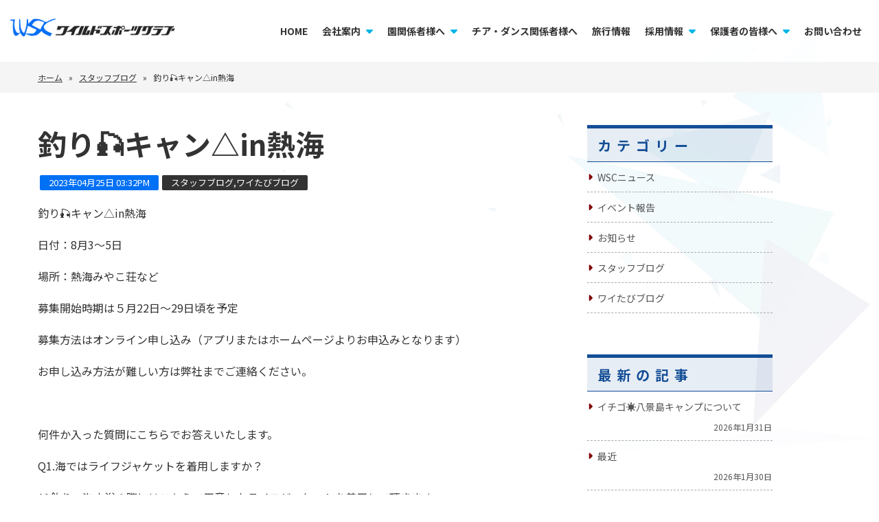

--- FILE ---
content_type: text/html; charset=UTF-8
request_url: https://www.wildsc.jp/2023/2034/
body_size: 44731
content:
<!DOCTYPE html>
<html lang="ja" class="bg-lime">

<head>
	<meta charset="utf-8">
	<meta http-equiv="X-UA-Compatible" content="IE=edge">
	<meta name="viewport" content="width=device-width, initial-scale=1">
	<meta name="format-detection" content="telephone=no">
	<meta name="keywords" content="ワイルドスポーツクラブ,体育教室,チアリーディング教室,サッカー教室,ダンス教室,スイミングスクール,キャンプ,イベント企画,WSC,習い事,チアリーディング指導者募集">
	<link rel="stylesheet" href="https://www.wildsc.jp/wp2024/wp-content/themes/wildsc-2024/assets/css/reset.css">
	<link rel="stylesheet" href="https://cdnjs.cloudflare.com/ajax/libs/font-awesome/6.1.2/css/all.min.css" />
	<link rel="stylesheet" href="https://www.wildsc.jp/wp2024/wp-content/themes/wildsc-2024/assets/css/common.css">
	<link rel="stylesheet" href="https://www.wildsc.jp/wp2024/wp-content/themes/wildsc-2024/assets/css/swiper.css ">
	<link rel="stylesheet" href="https://www.wildsc.jp/wp2024/wp-content/themes/wildsc-2024/assets/css/lightbox.css">
		<link rel="stylesheet" href="https://www.wildsc.jp/wp2024/wp-content/themes/wildsc-2024/assets/css/single.css">
		<link rel="stylesheet" href="https://www.wildsc.jp/wp2024/wp-content/themes/wildsc-2024/assets/css/ajuster.css">
	<script charset="utf-8" src="https://www.wildsc.jp/wp2024/wp-content/themes/wildsc-2024/assets/js/jquery-3.6.0.js"></script>
	<script charset="utf-8" src="https://www.wildsc.jp/wp2024/wp-content/themes/wildsc-2024/assets/js/script.js"></script>
	<script src="https://cdnjs.cloudflare.com/ajax/libs/wow/1.1.2/wow.min.js"></script>
	<script>
		new WOW().init();
	</script>
	<script>
		$(window).on('load', function() {
			$("body").removeClass("preload");

		});
	</script>
	<style>
		body {
			opacity: 1;
			transition: 1.5s;
		}

		body.preload {
			opacity: 0 !important;
		}
	</style>

	<!-- Global site tag (gtag.js) - Google Analytics -->
	<script async src="https://www.googletagmanager.com/gtag/js?id=G-V5CDPJ7Y21"></script>
	<script>
		window.dataLayer = window.dataLayer || [];

		function gtag() {
			dataLayer.push(arguments);
		}
		gtag('js', new Date());

		gtag('config', 'G-V5CDPJ7Y21');
	</script>
	<script src="//wildsc.jp/acc/acctag.js" type="text/javascript"></script>
	<meta name="keywords" content="ワイルドスポーツクラブ,キッズキャンプ,キッズスキー教室,キッズスイミング クラブ,キッズサッカー教室,チアリーディング指導者募集" />

	
		<!-- All in One SEO 4.6.8.1 - aioseo.com -->
		<title>釣り🎣キャン△in熱海 - 【公式】株式会社ワイルドスポーツクラブ|東京都府中市|体育教室、キッズスポーツ教室、キャンプやイベント企画</title>
		<meta name="description" content="釣り🎣キャン△in熱海 日付：8月3～5日 場所：熱海みやこ荘など 募集開始時期は５月22日～29日頃を予定" />
		<meta name="robots" content="max-image-preview:large" />
		<link rel="canonical" href="https://www.wildsc.jp/2023/2034/" />
		<meta name="generator" content="All in One SEO (AIOSEO) 4.6.8.1" />
		<meta property="og:locale" content="ja_JP" />
		<meta property="og:site_name" content="【公式】株式会社ワイルドスポーツクラブ|東京都府中市|体育教室、キッズスポーツ教室、キャンプやイベント企画 - 東京都府中市で体育教室、チアリーディング教室、サッカー教室、ダンス教室、スイミングスクール、キャンプやイベント企画などを行っています。チアリーディング指導者も募集中" />
		<meta property="og:type" content="article" />
		<meta property="og:title" content="釣り🎣キャン△in熱海 - 【公式】株式会社ワイルドスポーツクラブ|東京都府中市|体育教室、キッズスポーツ教室、キャンプやイベント企画" />
		<meta property="og:description" content="釣り🎣キャン△in熱海 日付：8月3～5日 場所：熱海みやこ荘など 募集開始時期は５月22日～29日頃を予定" />
		<meta property="og:url" content="https://www.wildsc.jp/2023/2034/" />
		<meta property="article:published_time" content="2023-04-25T06:32:01+00:00" />
		<meta property="article:modified_time" content="2023-04-26T02:23:08+00:00" />
		<meta name="twitter:card" content="summary_large_image" />
		<meta name="twitter:title" content="釣り🎣キャン△in熱海 - 【公式】株式会社ワイルドスポーツクラブ|東京都府中市|体育教室、キッズスポーツ教室、キャンプやイベント企画" />
		<meta name="twitter:description" content="釣り🎣キャン△in熱海 日付：8月3～5日 場所：熱海みやこ荘など 募集開始時期は５月22日～29日頃を予定" />
		<script type="application/ld+json" class="aioseo-schema">
			{"@context":"https:\/\/schema.org","@graph":[{"@type":"BlogPosting","@id":"https:\/\/www.wildsc.jp\/2023\/2034\/#blogposting","name":"\u91e3\u308a\ud83c\udfa3\u30ad\u30e3\u30f3\u25b3in\u71b1\u6d77 - \u3010\u516c\u5f0f\u3011\u682a\u5f0f\u4f1a\u793e\u30ef\u30a4\u30eb\u30c9\u30b9\u30dd\u30fc\u30c4\u30af\u30e9\u30d6|\u6771\u4eac\u90fd\u5e9c\u4e2d\u5e02|\u4f53\u80b2\u6559\u5ba4\u3001\u30ad\u30c3\u30ba\u30b9\u30dd\u30fc\u30c4\u6559\u5ba4\u3001\u30ad\u30e3\u30f3\u30d7\u3084\u30a4\u30d9\u30f3\u30c8\u4f01\u753b","headline":"\u91e3\u308a\ud83c\udfa3\u30ad\u30e3\u30f3\u25b3in\u71b1\u6d77","author":{"@id":"https:\/\/www.wildsc.jp\/author\/waitabi\/#author"},"publisher":{"@id":"https:\/\/www.wildsc.jp\/#organization"},"image":{"@type":"ImageObject","url":"https:\/\/www.wildsc.jp\/wp2024\/wp-content\/uploads\/2022\/08\/banner-blog-staff-thumb.jpg","width":400,"height":400},"datePublished":"2023-04-25T15:32:01+09:00","dateModified":"2023-04-26T11:23:08+09:00","inLanguage":"ja","mainEntityOfPage":{"@id":"https:\/\/www.wildsc.jp\/2023\/2034\/#webpage"},"isPartOf":{"@id":"https:\/\/www.wildsc.jp\/2023\/2034\/#webpage"},"articleSection":"\u30b9\u30bf\u30c3\u30d5\u30d6\u30ed\u30b0, \u30ef\u30a4\u305f\u3073\u30d6\u30ed\u30b0"},{"@type":"BreadcrumbList","@id":"https:\/\/www.wildsc.jp\/2023\/2034\/#breadcrumblist","itemListElement":[{"@type":"ListItem","@id":"https:\/\/www.wildsc.jp\/#listItem","position":1,"name":"\u5bb6","item":"https:\/\/www.wildsc.jp\/","nextItem":"https:\/\/www.wildsc.jp\/2023\/#listItem"},{"@type":"ListItem","@id":"https:\/\/www.wildsc.jp\/2023\/#listItem","position":2,"name":"2023","previousItem":"https:\/\/www.wildsc.jp\/#listItem"}]},{"@type":"Organization","@id":"https:\/\/www.wildsc.jp\/#organization","name":"\u30ef\u30a4\u30eb\u30c9\u30b9\u30dd\u30fc\u30c4\u30af\u30e9\u30d6","description":"\u6771\u4eac\u90fd\u5e9c\u4e2d\u5e02\u3067\u4f53\u80b2\u6559\u5ba4\u3001\u30c1\u30a2\u30ea\u30fc\u30c7\u30a3\u30f3\u30b0\u6559\u5ba4\u3001\u30b5\u30c3\u30ab\u30fc\u6559\u5ba4\u3001\u30c0\u30f3\u30b9\u6559\u5ba4\u3001\u30b9\u30a4\u30df\u30f3\u30b0\u30b9\u30af\u30fc\u30eb\u3001\u30ad\u30e3\u30f3\u30d7\u3084\u30a4\u30d9\u30f3\u30c8\u4f01\u753b\u306a\u3069\u3092\u884c\u3063\u3066\u3044\u307e\u3059\u3002\u30c1\u30a2\u30ea\u30fc\u30c7\u30a3\u30f3\u30b0\u6307\u5c0e\u8005\u3082\u52df\u96c6\u4e2d","url":"https:\/\/www.wildsc.jp\/"},{"@type":"Person","@id":"https:\/\/www.wildsc.jp\/author\/waitabi\/#author","url":"https:\/\/www.wildsc.jp\/author\/waitabi\/","name":"waitabi","image":{"@type":"ImageObject","@id":"https:\/\/www.wildsc.jp\/2023\/2034\/#authorImage","url":"https:\/\/secure.gravatar.com\/avatar\/cac7bd10786079016857e7eccd4016b1?s=96&d=mm&r=g","width":96,"height":96,"caption":"waitabi"}},{"@type":"WebPage","@id":"https:\/\/www.wildsc.jp\/2023\/2034\/#webpage","url":"https:\/\/www.wildsc.jp\/2023\/2034\/","name":"\u91e3\u308a\ud83c\udfa3\u30ad\u30e3\u30f3\u25b3in\u71b1\u6d77 - \u3010\u516c\u5f0f\u3011\u682a\u5f0f\u4f1a\u793e\u30ef\u30a4\u30eb\u30c9\u30b9\u30dd\u30fc\u30c4\u30af\u30e9\u30d6|\u6771\u4eac\u90fd\u5e9c\u4e2d\u5e02|\u4f53\u80b2\u6559\u5ba4\u3001\u30ad\u30c3\u30ba\u30b9\u30dd\u30fc\u30c4\u6559\u5ba4\u3001\u30ad\u30e3\u30f3\u30d7\u3084\u30a4\u30d9\u30f3\u30c8\u4f01\u753b","description":"\u91e3\u308a\ud83c\udfa3\u30ad\u30e3\u30f3\u25b3in\u71b1\u6d77 \u65e5\u4ed8\uff1a8\u67083\uff5e5\u65e5 \u5834\u6240\uff1a\u71b1\u6d77\u307f\u3084\u3053\u8358\u306a\u3069 \u52df\u96c6\u958b\u59cb\u6642\u671f\u306f\uff15\u670822\u65e5\uff5e29\u65e5\u9803\u3092\u4e88\u5b9a","inLanguage":"ja","isPartOf":{"@id":"https:\/\/www.wildsc.jp\/#website"},"breadcrumb":{"@id":"https:\/\/www.wildsc.jp\/2023\/2034\/#breadcrumblist"},"author":{"@id":"https:\/\/www.wildsc.jp\/author\/waitabi\/#author"},"creator":{"@id":"https:\/\/www.wildsc.jp\/author\/waitabi\/#author"},"image":{"@type":"ImageObject","url":"https:\/\/www.wildsc.jp\/wp2024\/wp-content\/uploads\/2022\/08\/banner-blog-staff-thumb.jpg","@id":"https:\/\/www.wildsc.jp\/2023\/2034\/#mainImage","width":400,"height":400},"primaryImageOfPage":{"@id":"https:\/\/www.wildsc.jp\/2023\/2034\/#mainImage"},"datePublished":"2023-04-25T15:32:01+09:00","dateModified":"2023-04-26T11:23:08+09:00"},{"@type":"WebSite","@id":"https:\/\/www.wildsc.jp\/#website","url":"https:\/\/www.wildsc.jp\/","name":"\u3010\u516c\u5f0f\u3011\u682a\u5f0f\u4f1a\u793e\u30ef\u30a4\u30eb\u30c9\u30b9\u30dd\u30fc\u30c4\u30af\u30e9\u30d6|\u6771\u4eac\u90fd\u5e9c\u4e2d\u5e02|\u4f53\u80b2\u6559\u5ba4\u3001\u30ad\u30c3\u30ba\u30b9\u30dd\u30fc\u30c4\u6559\u5ba4\u3001\u30ad\u30e3\u30f3\u30d7\u3084\u30a4\u30d9\u30f3\u30c8\u4f01\u753b","description":"\u6771\u4eac\u90fd\u5e9c\u4e2d\u5e02\u3067\u4f53\u80b2\u6559\u5ba4\u3001\u30c1\u30a2\u30ea\u30fc\u30c7\u30a3\u30f3\u30b0\u6559\u5ba4\u3001\u30b5\u30c3\u30ab\u30fc\u6559\u5ba4\u3001\u30c0\u30f3\u30b9\u6559\u5ba4\u3001\u30b9\u30a4\u30df\u30f3\u30b0\u30b9\u30af\u30fc\u30eb\u3001\u30ad\u30e3\u30f3\u30d7\u3084\u30a4\u30d9\u30f3\u30c8\u4f01\u753b\u306a\u3069\u3092\u884c\u3063\u3066\u3044\u307e\u3059\u3002\u30c1\u30a2\u30ea\u30fc\u30c7\u30a3\u30f3\u30b0\u6307\u5c0e\u8005\u3082\u52df\u96c6\u4e2d","inLanguage":"ja","publisher":{"@id":"https:\/\/www.wildsc.jp\/#organization"}}]}
		</script>
		<!-- All in One SEO -->

<link rel="alternate" type="application/rss+xml" title="【公式】株式会社ワイルドスポーツクラブ|東京都府中市|体育教室、キッズスポーツ教室、キャンプやイベント企画 &raquo; 釣り🎣キャン△in熱海 のコメントのフィード" href="https://www.wildsc.jp/2023/2034/feed/" />
<link rel='stylesheet' id='wp-block-library-css' href='https://www.wildsc.jp/wp2024/wp-includes/css/dist/block-library/style.min.css?ver=6.6.4' type='text/css' media='all' />
<style id='classic-theme-styles-inline-css' type='text/css'>
/*! This file is auto-generated */
.wp-block-button__link{color:#fff;background-color:#32373c;border-radius:9999px;box-shadow:none;text-decoration:none;padding:calc(.667em + 2px) calc(1.333em + 2px);font-size:1.125em}.wp-block-file__button{background:#32373c;color:#fff;text-decoration:none}
</style>
<style id='global-styles-inline-css' type='text/css'>
:root{--wp--preset--aspect-ratio--square: 1;--wp--preset--aspect-ratio--4-3: 4/3;--wp--preset--aspect-ratio--3-4: 3/4;--wp--preset--aspect-ratio--3-2: 3/2;--wp--preset--aspect-ratio--2-3: 2/3;--wp--preset--aspect-ratio--16-9: 16/9;--wp--preset--aspect-ratio--9-16: 9/16;--wp--preset--color--black: #000000;--wp--preset--color--cyan-bluish-gray: #abb8c3;--wp--preset--color--white: #ffffff;--wp--preset--color--pale-pink: #f78da7;--wp--preset--color--vivid-red: #cf2e2e;--wp--preset--color--luminous-vivid-orange: #ff6900;--wp--preset--color--luminous-vivid-amber: #fcb900;--wp--preset--color--light-green-cyan: #7bdcb5;--wp--preset--color--vivid-green-cyan: #00d084;--wp--preset--color--pale-cyan-blue: #8ed1fc;--wp--preset--color--vivid-cyan-blue: #0693e3;--wp--preset--color--vivid-purple: #9b51e0;--wp--preset--gradient--vivid-cyan-blue-to-vivid-purple: linear-gradient(135deg,rgba(6,147,227,1) 0%,rgb(155,81,224) 100%);--wp--preset--gradient--light-green-cyan-to-vivid-green-cyan: linear-gradient(135deg,rgb(122,220,180) 0%,rgb(0,208,130) 100%);--wp--preset--gradient--luminous-vivid-amber-to-luminous-vivid-orange: linear-gradient(135deg,rgba(252,185,0,1) 0%,rgba(255,105,0,1) 100%);--wp--preset--gradient--luminous-vivid-orange-to-vivid-red: linear-gradient(135deg,rgba(255,105,0,1) 0%,rgb(207,46,46) 100%);--wp--preset--gradient--very-light-gray-to-cyan-bluish-gray: linear-gradient(135deg,rgb(238,238,238) 0%,rgb(169,184,195) 100%);--wp--preset--gradient--cool-to-warm-spectrum: linear-gradient(135deg,rgb(74,234,220) 0%,rgb(151,120,209) 20%,rgb(207,42,186) 40%,rgb(238,44,130) 60%,rgb(251,105,98) 80%,rgb(254,248,76) 100%);--wp--preset--gradient--blush-light-purple: linear-gradient(135deg,rgb(255,206,236) 0%,rgb(152,150,240) 100%);--wp--preset--gradient--blush-bordeaux: linear-gradient(135deg,rgb(254,205,165) 0%,rgb(254,45,45) 50%,rgb(107,0,62) 100%);--wp--preset--gradient--luminous-dusk: linear-gradient(135deg,rgb(255,203,112) 0%,rgb(199,81,192) 50%,rgb(65,88,208) 100%);--wp--preset--gradient--pale-ocean: linear-gradient(135deg,rgb(255,245,203) 0%,rgb(182,227,212) 50%,rgb(51,167,181) 100%);--wp--preset--gradient--electric-grass: linear-gradient(135deg,rgb(202,248,128) 0%,rgb(113,206,126) 100%);--wp--preset--gradient--midnight: linear-gradient(135deg,rgb(2,3,129) 0%,rgb(40,116,252) 100%);--wp--preset--font-size--small: 13px;--wp--preset--font-size--medium: 20px;--wp--preset--font-size--large: 36px;--wp--preset--font-size--x-large: 42px;--wp--preset--spacing--20: 0.44rem;--wp--preset--spacing--30: 0.67rem;--wp--preset--spacing--40: 1rem;--wp--preset--spacing--50: 1.5rem;--wp--preset--spacing--60: 2.25rem;--wp--preset--spacing--70: 3.38rem;--wp--preset--spacing--80: 5.06rem;--wp--preset--shadow--natural: 6px 6px 9px rgba(0, 0, 0, 0.2);--wp--preset--shadow--deep: 12px 12px 50px rgba(0, 0, 0, 0.4);--wp--preset--shadow--sharp: 6px 6px 0px rgba(0, 0, 0, 0.2);--wp--preset--shadow--outlined: 6px 6px 0px -3px rgba(255, 255, 255, 1), 6px 6px rgba(0, 0, 0, 1);--wp--preset--shadow--crisp: 6px 6px 0px rgba(0, 0, 0, 1);}:where(.is-layout-flex){gap: 0.5em;}:where(.is-layout-grid){gap: 0.5em;}body .is-layout-flex{display: flex;}.is-layout-flex{flex-wrap: wrap;align-items: center;}.is-layout-flex > :is(*, div){margin: 0;}body .is-layout-grid{display: grid;}.is-layout-grid > :is(*, div){margin: 0;}:where(.wp-block-columns.is-layout-flex){gap: 2em;}:where(.wp-block-columns.is-layout-grid){gap: 2em;}:where(.wp-block-post-template.is-layout-flex){gap: 1.25em;}:where(.wp-block-post-template.is-layout-grid){gap: 1.25em;}.has-black-color{color: var(--wp--preset--color--black) !important;}.has-cyan-bluish-gray-color{color: var(--wp--preset--color--cyan-bluish-gray) !important;}.has-white-color{color: var(--wp--preset--color--white) !important;}.has-pale-pink-color{color: var(--wp--preset--color--pale-pink) !important;}.has-vivid-red-color{color: var(--wp--preset--color--vivid-red) !important;}.has-luminous-vivid-orange-color{color: var(--wp--preset--color--luminous-vivid-orange) !important;}.has-luminous-vivid-amber-color{color: var(--wp--preset--color--luminous-vivid-amber) !important;}.has-light-green-cyan-color{color: var(--wp--preset--color--light-green-cyan) !important;}.has-vivid-green-cyan-color{color: var(--wp--preset--color--vivid-green-cyan) !important;}.has-pale-cyan-blue-color{color: var(--wp--preset--color--pale-cyan-blue) !important;}.has-vivid-cyan-blue-color{color: var(--wp--preset--color--vivid-cyan-blue) !important;}.has-vivid-purple-color{color: var(--wp--preset--color--vivid-purple) !important;}.has-black-background-color{background-color: var(--wp--preset--color--black) !important;}.has-cyan-bluish-gray-background-color{background-color: var(--wp--preset--color--cyan-bluish-gray) !important;}.has-white-background-color{background-color: var(--wp--preset--color--white) !important;}.has-pale-pink-background-color{background-color: var(--wp--preset--color--pale-pink) !important;}.has-vivid-red-background-color{background-color: var(--wp--preset--color--vivid-red) !important;}.has-luminous-vivid-orange-background-color{background-color: var(--wp--preset--color--luminous-vivid-orange) !important;}.has-luminous-vivid-amber-background-color{background-color: var(--wp--preset--color--luminous-vivid-amber) !important;}.has-light-green-cyan-background-color{background-color: var(--wp--preset--color--light-green-cyan) !important;}.has-vivid-green-cyan-background-color{background-color: var(--wp--preset--color--vivid-green-cyan) !important;}.has-pale-cyan-blue-background-color{background-color: var(--wp--preset--color--pale-cyan-blue) !important;}.has-vivid-cyan-blue-background-color{background-color: var(--wp--preset--color--vivid-cyan-blue) !important;}.has-vivid-purple-background-color{background-color: var(--wp--preset--color--vivid-purple) !important;}.has-black-border-color{border-color: var(--wp--preset--color--black) !important;}.has-cyan-bluish-gray-border-color{border-color: var(--wp--preset--color--cyan-bluish-gray) !important;}.has-white-border-color{border-color: var(--wp--preset--color--white) !important;}.has-pale-pink-border-color{border-color: var(--wp--preset--color--pale-pink) !important;}.has-vivid-red-border-color{border-color: var(--wp--preset--color--vivid-red) !important;}.has-luminous-vivid-orange-border-color{border-color: var(--wp--preset--color--luminous-vivid-orange) !important;}.has-luminous-vivid-amber-border-color{border-color: var(--wp--preset--color--luminous-vivid-amber) !important;}.has-light-green-cyan-border-color{border-color: var(--wp--preset--color--light-green-cyan) !important;}.has-vivid-green-cyan-border-color{border-color: var(--wp--preset--color--vivid-green-cyan) !important;}.has-pale-cyan-blue-border-color{border-color: var(--wp--preset--color--pale-cyan-blue) !important;}.has-vivid-cyan-blue-border-color{border-color: var(--wp--preset--color--vivid-cyan-blue) !important;}.has-vivid-purple-border-color{border-color: var(--wp--preset--color--vivid-purple) !important;}.has-vivid-cyan-blue-to-vivid-purple-gradient-background{background: var(--wp--preset--gradient--vivid-cyan-blue-to-vivid-purple) !important;}.has-light-green-cyan-to-vivid-green-cyan-gradient-background{background: var(--wp--preset--gradient--light-green-cyan-to-vivid-green-cyan) !important;}.has-luminous-vivid-amber-to-luminous-vivid-orange-gradient-background{background: var(--wp--preset--gradient--luminous-vivid-amber-to-luminous-vivid-orange) !important;}.has-luminous-vivid-orange-to-vivid-red-gradient-background{background: var(--wp--preset--gradient--luminous-vivid-orange-to-vivid-red) !important;}.has-very-light-gray-to-cyan-bluish-gray-gradient-background{background: var(--wp--preset--gradient--very-light-gray-to-cyan-bluish-gray) !important;}.has-cool-to-warm-spectrum-gradient-background{background: var(--wp--preset--gradient--cool-to-warm-spectrum) !important;}.has-blush-light-purple-gradient-background{background: var(--wp--preset--gradient--blush-light-purple) !important;}.has-blush-bordeaux-gradient-background{background: var(--wp--preset--gradient--blush-bordeaux) !important;}.has-luminous-dusk-gradient-background{background: var(--wp--preset--gradient--luminous-dusk) !important;}.has-pale-ocean-gradient-background{background: var(--wp--preset--gradient--pale-ocean) !important;}.has-electric-grass-gradient-background{background: var(--wp--preset--gradient--electric-grass) !important;}.has-midnight-gradient-background{background: var(--wp--preset--gradient--midnight) !important;}.has-small-font-size{font-size: var(--wp--preset--font-size--small) !important;}.has-medium-font-size{font-size: var(--wp--preset--font-size--medium) !important;}.has-large-font-size{font-size: var(--wp--preset--font-size--large) !important;}.has-x-large-font-size{font-size: var(--wp--preset--font-size--x-large) !important;}
:where(.wp-block-post-template.is-layout-flex){gap: 1.25em;}:where(.wp-block-post-template.is-layout-grid){gap: 1.25em;}
:where(.wp-block-columns.is-layout-flex){gap: 2em;}:where(.wp-block-columns.is-layout-grid){gap: 2em;}
:root :where(.wp-block-pullquote){font-size: 1.5em;line-height: 1.6;}
</style>
<link rel='shortlink' href='https://www.wildsc.jp/?p=2034' />
<style type="text/css">.broken_link, a.broken_link {
	text-decoration: line-through;
}</style><link rel="icon" href="https://www.wildsc.jp/wp2024/wp-content/uploads/2024/08/cropped-favicon-32x32.png" sizes="32x32" />
<link rel="icon" href="https://www.wildsc.jp/wp2024/wp-content/uploads/2024/08/cropped-favicon-192x192.png" sizes="192x192" />
<link rel="apple-touch-icon" href="https://www.wildsc.jp/wp2024/wp-content/uploads/2024/08/cropped-favicon-180x180.png" />
<meta name="msapplication-TileImage" content="https://www.wildsc.jp/wp2024/wp-content/uploads/2024/08/cropped-favicon-270x270.png" />

</head>










<body class="post-template-default single single-post postid-2034 single-format-standard preload">

	<header>
		<div class="container-fluid">
			<div class="row">
				<h1 class="btn-logo">
					<a href="https://www.wildsc.jp"><img src="https://www.wildsc.jp/wp2024/wp-content/themes/wildsc-2024/assets/img/common/logo.png" alt="ワイルドスポーツクラブ"><span>ワイルドスポーツクラブ</span></a>
				</h1>
				<dl class="navigation">
					<dt>
						<nav class="navbar global">
							<ul class="">
								<li><a href="https://www.wildsc.jp">HOME</a></li>
								<li>
									<div class="dropdown">
										<div class="dropbtn">会社案内<i class="fa fa-caret-down"></i></div>
										<div class="dropdown-content">
											<a href="https://www.wildsc.jp/about_information/">会社情報</a>
											<a href="https://www.wildsc.jp/about_history/">WSC社史</a>
											<a href="https://www.wildsc.jp/category/wsc-news/">WSCニュース</a>
										</div>
									</div>
								</li>
								<li>
									<div class="dropdown">
										<div class="dropbtn">園関係者様へ<i class="fa fa-caret-down"></i></div>
										<div class="dropdown-content">
											<a href="https://www.wildsc.jp/related_concept/">ワイルドスポーツクラブコンセプト</a>
											<a href="https://www.wildsc.jp/related_seikashidou/">正課指導について</a>
											<a href="https://www.wildsc.jp/related_seikataiikushidou/">正課体育指導</a>
											<a href="https://www.wildsc.jp/related_kagaitaiikushidou/">課外体育指導</a>
											<a href="https://www.wildsc.jp/related_swimming_instruction/">水泳指導</a>
											<a href="https://www.wildsc.jp/related_soccer_coaching/">サッカー指導</a>
											<a href="https://www.wildsc.jp/related_dance_instruction/">ダンス指導</a>
											<a href="https://www.wildsc.jp/related_cheerleading_instruction/">チアリーディング指導</a>
										</div>
									</div>
								</li>
								<li><a href="https://www.wildsc.jp/for_cheer/">チア・ダンス関係者様へ</a></li>
								<li><a href="https://waitabi.com" target="_blank">旅行情報</a></li>
								<li>
									<div class="dropdown">
										<div class="dropbtn">採用情報<i class="fa fa-caret-down"></i></div>
										<div class="dropdown-content">
											<a href="https://www.wildsc.jp/recruit_reg/">正社員</a>
											<a href="https://www.wildsc.jp/recruit_sub/">アルバイト</a>
										</div>
									</div>
								</li>
								<li>
									<div class="dropdown">
										<div class="dropbtn">保護者の皆様へ<i class="fa fa-caret-down"></i></div>
										<div class="dropdown-content">
											<a href="https://www.wildsc.jp/parent_physical_education/">体育</a>
											<a href="https://www.wildsc.jp/parent_soccer/">サッカー</a>
											<a href="https://www.wildsc.jp/parent_cheer_leading/">チアリーディング</a>
											<a href="https://www.wildsc.jp/parent_dance/">ダンス</a>
											<a href="https://www.wildsc.jp/parent_about_app/">アプリについて</a>
										</div>
									</div>
								</li>
								<li><a href="https://www.wildsc.jp/contact/">お問い合わせ</a></li>
							</ul>
						</nav>
					</dt>
				</dl>
			</div>
		</div>
	</header>


	<div class="hamburger">
		<span></span>
		<span></span>
		<span></span>
	</div>

	<div id="navigation">
		<div class="accordion">
			<ul class="accordion-container">
	<li class="first"><a href="https://www.wildsc.jp/">HOME</a></li>
	<li class="title js-accordion first">会社案内</li>
	<ol class="content first">
		<li><a href="https://www.wildsc.jp/about_information/">会社情報</a></li>
		<li><a href="https://www.wildsc.jp/about_history/">WSC社史</a></li>
		<li><a href="https://www.wildsc.jp/category/wsc-news/">WSCニュース</a></li>
	</ol>
	<li class="title js-accordion first">園関係者様へ</li>
	<ol class="content first">
		<li><a href="https://www.wildsc.jp/related_concept/">ワイルドスポーツクラブコンセプト</a></li>
		<li><a href="https://www.wildsc.jp/related_seikashidou/">正課指導について</a></li>
		<li><a href="https://www.wildsc.jp/related_seikataiikushidou/">正課体育指導</a></li>
		<li><a href="https://www.wildsc.jp/related_kagaitaiikushidou/">課外体育指導</a></li>
		<li><a href="https://www.wildsc.jp/related_swimming_instruction/">水泳指導</a></li>
		<li><a href="https://www.wildsc.jp/related_soccer_coaching/">サッカー指導</a></li>
		<li><a href="https://www.wildsc.jp/related_dance_instruction/">ダンス指導</a></li>
		<li><a href="https://www.wildsc.jp/related_cheerleading_instruction/">チアリーディング指導</a></li>
	</ol>
	<li class="second"><a href="https://www.wildsc.jp/for_cheer/">チア・ダンス関係者様へ</a></li>
	<li class="second"><a href="https://waitabi.com" target="_blank">旅行情報</a></li>
	<li class="title js-accordion second">採用情報</li>
	<ol class="content second">
		<li><a href="https://www.wildsc.jp/recruit_reg/">正社員</a></li>
		<li><a href="https://www.wildsc.jp/recruit_sub/">アルバイト</a></li>
	</ol>
	<li class="title js-accordion second">保護者の方へ</li>
	<ol class="content second">
		<li><a href="https://www.wildsc.jp/parent_physical_education/">体育</a></li>
		<li><a href="https://www.wildsc.jp/parent_soccer/">サッカー</a></li>
		<li><a href="https://www.wildsc.jp/parent_cheer_leading/">チアリーディング</a></li>
		<li><a href="https://www.wildsc.jp/parent_dance/">ダンス</a></li>
		<li><a href="https://www.wildsc.jp/parent_about_app/">アプリについて</a></li>
	</ol>
	<li class="second"><a href="https://www.wildsc.jp/contact/">お問い合わせ</a></li>
	<li class="second"><a href="https://www.wildsc.jp/privacy/">個人情報保護方針</a></li>
	<li class="second"><a href="https://www.wildsc.jp/album/">写真館</a></li>
</ul>


		</div>
	</div>



<main class="page-single">

		<div class="pankuzu">
	<div class="container">
		<div class="row">
			<div class="col-12">
				<div class="aioseo-breadcrumbs"><span class="aioseo-breadcrumb">
	<a href="https://www.wildsc.jp" title="ホーム">ホーム</a>
</span><span class="aioseo-breadcrumb-separator">&raquo;</span><span class="aioseo-breadcrumb">
	<a href="https://www.wildsc.jp/category/staff-blog/" title="スタッフブログ">スタッフブログ</a>
</span><span class="aioseo-breadcrumb-separator">&raquo;</span><span class="aioseo-breadcrumb">
	釣り🎣キャン△in熱海
</span></div></div>
		</div>
	</div>
</div>


	<div class="container">
		<div class="row">
			<article class="col-08">
								<div class="title">
					<h1>
												釣り🎣キャン△in熱海					</h1>
					<time datetime="2023.04.25">
						<span class="date">2023年04月25日 03:32PM</span>
						<span class="category-name staff-blog"><a href="https://www.wildsc.jp/category/staff-blog/" rel="category tag">スタッフブログ</a>,<a href="https://www.wildsc.jp/category/wai-blog/" rel="category tag">ワイたびブログ</a></span>
					</time>
				</div>
								<div class="text"><p>釣り🎣キャン△in熱海</p>
<p>日付：8月3～5日</p>
<p>場所：熱海みやこ荘など</p>
<p>募集開始時期は５月22日～29日頃を予定</p>
<p>募集方法はオンライン申し込み（アプリまたはホームページよりお申込みとなります）</p>
<p>お申し込み方法が難しい方は弊社までご連絡ください。</p>
<p>&nbsp;</p>
<p>何件か入った質問にこちらでお答えいたします。</p>
<p>Q1.海ではライフジャケットを着用しますか？</p>
<p>A1釣り、海水浴の際にはこちらで用意したライフジャケットを着用して頂きます。</p>
<p>Q2.小さい子でも釣りはできますか？</p>
<p>A2.今回の釣りキャンプは年長以上が参加条件となります。自然が相手なので100％とは言えませんが、ほとんどの年長さん以上の子が魚を釣ることができるでしょう。なぜなら、海上釣堀へ行き、アジやタイを釣る予定だからです！下の動画では年長の子どもが魚を釣り上げています。</p>
<p>Q3.マイ釣り竿をもって行ってもいいの？</p>
<p>A3.お持ち頂いても結構です。堤防などで釣りをする際に使用できます。こちらでも、新しく釣り竿を用意していますので、持っていない方もご安心ください。(海上釣堀では現地の釣り竿を使用します。)</p>
<p>Q4.釣った魚は現地で食べますか？</p>
<p>A4.海上釣堀で釣った魚は、希望者のみクール便で着払いにてご自宅に発送いたします。その他の分は現地で食育も兼ねて食べさせていただきます。</p>
<p>Q5.日焼け止めは必要ですか？</p>
<p>A5.基本的には保護者及び参加者の判断にお任せします。私個人の意見としては、日焼け止めを塗ることをお勧めします。(日差しが強いので帽子は必ず着用します。)</p>
<p>&nbsp;</p>
<p>Q…質問</p>
<p>A…答え</p>
<p>&nbsp;</p>
<p>さて、今回も少しではありますが、動画を作成しました。</p>
<p><div class="youtube"><iframe title="釣り好き集まれ！釣りキャンプ下見3" width="500" height="281" src="https://www.youtube.com/embed/79rJxP2U4H8?feature=oembed" frameborder="0" allow="accelerometer; autoplay; clipboard-write; encrypted-media; gyroscope; picture-in-picture; web-share" referrerpolicy="strict-origin-when-cross-origin" allowfullscreen></iframe></div></p>
<p>もしよければお子様とご覧ください。</p>
</div>
								<section class="pager">
					
	<nav class="navigation post-navigation" aria-label="投稿">
		<h2 class="screen-reader-text">投稿ナビゲーション</h2>
		<div class="nav-links"><div class="nav-previous"><a href="https://www.wildsc.jp/2023/2032/" rel="prev">前の記事： はじめまして🐥</a></div><div class="nav-next"><a href="https://www.wildsc.jp/2023/2024/" rel="next">次の記事： レトロ自販機の聖地</a></div></div>
	</nav>				</section>
			</article>





			<aside class="sidebar col-03">
				
<section class="widget"><h4>カテゴリー</h4>
			<ul>
					<li class="cat-item cat-item-6"><a href="https://www.wildsc.jp/category/wsc-news/">WSCニュース</a>
</li>
	<li class="cat-item cat-item-4"><a href="https://www.wildsc.jp/category/report/">イベント報告</a>
</li>
	<li class="cat-item cat-item-5"><a href="https://www.wildsc.jp/category/info/">お知らせ</a>
</li>
	<li class="cat-item cat-item-7"><a href="https://www.wildsc.jp/category/staff-blog/">スタッフブログ</a>
</li>
	<li class="cat-item cat-item-3"><a href="https://www.wildsc.jp/category/wai-blog/">ワイたびブログ</a>
</li>
			</ul>

			</section>
		<section class="widget">
		<h4>最新の記事</h4>
		<ul>
											<li>
					<a href="https://www.wildsc.jp/2026/7225/">イチゴ☀︎八景島キャンプについて</a>
											<span class="post-date">2026年1月31日</span>
									</li>
											<li>
					<a href="https://www.wildsc.jp/2026/7222/">最近</a>
											<span class="post-date">2026年1月30日</span>
									</li>
											<li>
					<a href="https://www.wildsc.jp/2026/7218/">冬のDAYキャンプについて</a>
											<span class="post-date">2026年1月30日</span>
									</li>
											<li>
					<a href="https://www.wildsc.jp/2026/7213/">再び！</a>
											<span class="post-date">2026年1月29日</span>
									</li>
											<li>
					<a href="https://www.wildsc.jp/2026/7209/">シールブーム</a>
											<span class="post-date">2026年1月29日</span>
									</li>
											<li>
					<a href="https://www.wildsc.jp/2026/7197/">サッカーフェスティバル</a>
											<span class="post-date">2026年1月28日</span>
									</li>
											<li>
					<a href="https://www.wildsc.jp/2026/7188/">もう春かな？</a>
											<span class="post-date">2026年1月27日</span>
									</li>
					</ul>

		</section><section class="widget"><h4>アーカイブ</h4>		<label class="screen-reader-text" for="archives-dropdown-2">アーカイブ</label>
		<select id="archives-dropdown-2" name="archive-dropdown">
			
			<option value="">月を選択</option>
				<option value='https://www.wildsc.jp/date/2026/01/'> 2026年1月 </option>
	<option value='https://www.wildsc.jp/date/2025/12/'> 2025年12月 </option>
	<option value='https://www.wildsc.jp/date/2025/11/'> 2025年11月 </option>
	<option value='https://www.wildsc.jp/date/2025/10/'> 2025年10月 </option>
	<option value='https://www.wildsc.jp/date/2025/09/'> 2025年9月 </option>
	<option value='https://www.wildsc.jp/date/2025/08/'> 2025年8月 </option>
	<option value='https://www.wildsc.jp/date/2025/07/'> 2025年7月 </option>
	<option value='https://www.wildsc.jp/date/2025/06/'> 2025年6月 </option>
	<option value='https://www.wildsc.jp/date/2025/05/'> 2025年5月 </option>
	<option value='https://www.wildsc.jp/date/2025/04/'> 2025年4月 </option>
	<option value='https://www.wildsc.jp/date/2025/03/'> 2025年3月 </option>
	<option value='https://www.wildsc.jp/date/2025/02/'> 2025年2月 </option>
	<option value='https://www.wildsc.jp/date/2025/01/'> 2025年1月 </option>
	<option value='https://www.wildsc.jp/date/2024/12/'> 2024年12月 </option>
	<option value='https://www.wildsc.jp/date/2024/11/'> 2024年11月 </option>
	<option value='https://www.wildsc.jp/date/2024/10/'> 2024年10月 </option>
	<option value='https://www.wildsc.jp/date/2024/09/'> 2024年9月 </option>
	<option value='https://www.wildsc.jp/date/2024/08/'> 2024年8月 </option>
	<option value='https://www.wildsc.jp/date/2024/07/'> 2024年7月 </option>
	<option value='https://www.wildsc.jp/date/2024/06/'> 2024年6月 </option>
	<option value='https://www.wildsc.jp/date/2024/05/'> 2024年5月 </option>
	<option value='https://www.wildsc.jp/date/2024/04/'> 2024年4月 </option>
	<option value='https://www.wildsc.jp/date/2024/03/'> 2024年3月 </option>
	<option value='https://www.wildsc.jp/date/2024/02/'> 2024年2月 </option>
	<option value='https://www.wildsc.jp/date/2024/01/'> 2024年1月 </option>
	<option value='https://www.wildsc.jp/date/2023/12/'> 2023年12月 </option>
	<option value='https://www.wildsc.jp/date/2023/11/'> 2023年11月 </option>
	<option value='https://www.wildsc.jp/date/2023/10/'> 2023年10月 </option>
	<option value='https://www.wildsc.jp/date/2023/09/'> 2023年9月 </option>
	<option value='https://www.wildsc.jp/date/2023/08/'> 2023年8月 </option>
	<option value='https://www.wildsc.jp/date/2023/07/'> 2023年7月 </option>
	<option value='https://www.wildsc.jp/date/2023/06/'> 2023年6月 </option>
	<option value='https://www.wildsc.jp/date/2023/05/'> 2023年5月 </option>
	<option value='https://www.wildsc.jp/date/2023/04/'> 2023年4月 </option>
	<option value='https://www.wildsc.jp/date/2023/03/'> 2023年3月 </option>
	<option value='https://www.wildsc.jp/date/2023/02/'> 2023年2月 </option>
	<option value='https://www.wildsc.jp/date/2023/01/'> 2023年1月 </option>
	<option value='https://www.wildsc.jp/date/2022/12/'> 2022年12月 </option>
	<option value='https://www.wildsc.jp/date/2022/11/'> 2022年11月 </option>
	<option value='https://www.wildsc.jp/date/2022/10/'> 2022年10月 </option>
	<option value='https://www.wildsc.jp/date/2022/09/'> 2022年9月 </option>
	<option value='https://www.wildsc.jp/date/2022/08/'> 2022年8月 </option>
	<option value='https://www.wildsc.jp/date/2022/07/'> 2022年7月 </option>
	<option value='https://www.wildsc.jp/date/2022/06/'> 2022年6月 </option>

		</select>

			<script type="text/javascript">
/* <![CDATA[ */

(function() {
	var dropdown = document.getElementById( "archives-dropdown-2" );
	function onSelectChange() {
		if ( dropdown.options[ dropdown.selectedIndex ].value !== '' ) {
			document.location.href = this.options[ this.selectedIndex ].value;
		}
	}
	dropdown.onchange = onSelectChange;
})();

/* ]]> */
</script>
</section>			</aside>


</main>




	<footer>
		<div class="container">
			<div class="row">
				<div class="col-06 wow animate__fadeInUp" data-wow-duration="0.0s">
					<div class="btn-logo"><a href="https://www.wildsc.jp"><img src="https://www.wildsc.jp/wp2024/wp-content/themes/wildsc-2024/assets/img/common/logo-blue.png" alt="ワイルドスポーツクラブ"><span>ワイルドスポーツクラブ</span></a></div>
					<address>
						〒183-0023 東京都府中市宮町2-2-8 ライオンズマンション府中第3-304<br />
						TEL：<a href="tel:042-352-3180">042-352-3180</a><br />
						FAX：042-352-3181<br />
						© 2017 Wild Sports Club inc.<br />
					</address>
				</div>
				<div class="col-06  wow animate__fadeInUp" data-wow-duration="0.0s">
					<nav>
						<ul class="accordion-container">
	<li class="first"><a href="https://www.wildsc.jp/">HOME</a></li>
	<li class="title js-accordion first">会社案内</li>
	<ol class="content first">
		<li><a href="https://www.wildsc.jp/about_information/">会社情報</a></li>
		<li><a href="https://www.wildsc.jp/about_history/">WSC社史</a></li>
		<li><a href="https://www.wildsc.jp/category/wsc-news/">WSCニュース</a></li>
	</ol>
	<li class="title js-accordion first">園関係者様へ</li>
	<ol class="content first">
		<li><a href="https://www.wildsc.jp/related_concept/">ワイルドスポーツクラブコンセプト</a></li>
		<li><a href="https://www.wildsc.jp/related_seikashidou/">正課指導について</a></li>
		<li><a href="https://www.wildsc.jp/related_seikataiikushidou/">正課体育指導</a></li>
		<li><a href="https://www.wildsc.jp/related_kagaitaiikushidou/">課外体育指導</a></li>
		<li><a href="https://www.wildsc.jp/related_swimming_instruction/">水泳指導</a></li>
		<li><a href="https://www.wildsc.jp/related_soccer_coaching/">サッカー指導</a></li>
		<li><a href="https://www.wildsc.jp/related_dance_instruction/">ダンス指導</a></li>
		<li><a href="https://www.wildsc.jp/related_cheerleading_instruction/">チアリーディング指導</a></li>
	</ol>
	<li class="second"><a href="https://www.wildsc.jp/for_cheer/">チア・ダンス関係者様へ</a></li>
	<li class="second"><a href="https://waitabi.com" target="_blank">旅行情報</a></li>
	<li class="title js-accordion second">採用情報</li>
	<ol class="content second">
		<li><a href="https://www.wildsc.jp/recruit_reg/">正社員</a></li>
		<li><a href="https://www.wildsc.jp/recruit_sub/">アルバイト</a></li>
	</ol>
	<li class="title js-accordion second">保護者の方へ</li>
	<ol class="content second">
		<li><a href="https://www.wildsc.jp/parent_physical_education/">体育</a></li>
		<li><a href="https://www.wildsc.jp/parent_soccer/">サッカー</a></li>
		<li><a href="https://www.wildsc.jp/parent_cheer_leading/">チアリーディング</a></li>
		<li><a href="https://www.wildsc.jp/parent_dance/">ダンス</a></li>
		<li><a href="https://www.wildsc.jp/parent_about_app/">アプリについて</a></li>
	</ol>
	<li class="second"><a href="https://www.wildsc.jp/contact/">お問い合わせ</a></li>
	<li class="second"><a href="https://www.wildsc.jp/privacy/">個人情報保護方針</a></li>
	<li class="second"><a href="https://www.wildsc.jp/album/">写真館</a></li>
</ul>


						<ul class="accordion-container">
	<li class="first"><a href="https://www.wildsc.jp/">HOME</a></li>
	<li class="title js-accordion first">会社案内</li>
	<ol class="content first">
		<li><a href="https://www.wildsc.jp/about_information/">会社情報</a></li>
		<li><a href="https://www.wildsc.jp/about_history/">WSC社史</a></li>
		<li><a href="https://www.wildsc.jp/category/wsc-news/">WSCニュース</a></li>
	</ol>
	<li class="title js-accordion first">園関係者様へ</li>
	<ol class="content first">
		<li><a href="https://www.wildsc.jp/related_concept/">ワイルドスポーツクラブコンセプト</a></li>
		<li><a href="https://www.wildsc.jp/related_seikashidou/">正課指導について</a></li>
		<li><a href="https://www.wildsc.jp/related_seikataiikushidou/">正課体育指導</a></li>
		<li><a href="https://www.wildsc.jp/related_kagaitaiikushidou/">課外体育指導</a></li>
		<li><a href="https://www.wildsc.jp/related_swimming_instruction/">水泳指導</a></li>
		<li><a href="https://www.wildsc.jp/related_soccer_coaching/">サッカー指導</a></li>
		<li><a href="https://www.wildsc.jp/related_dance_instruction/">ダンス指導</a></li>
		<li><a href="https://www.wildsc.jp/related_cheerleading_instruction/">チアリーディング指導</a></li>
	</ol>
	<li class="second"><a href="https://www.wildsc.jp/for_cheer/">チア・ダンス関係者様へ</a></li>
	<li class="second"><a href="https://waitabi.com" target="_blank">旅行情報</a></li>
	<li class="title js-accordion second">採用情報</li>
	<ol class="content second">
		<li><a href="https://www.wildsc.jp/recruit_reg/">正社員</a></li>
		<li><a href="https://www.wildsc.jp/recruit_sub/">アルバイト</a></li>
	</ol>
	<li class="title js-accordion second">保護者の方へ</li>
	<ol class="content second">
		<li><a href="https://www.wildsc.jp/parent_physical_education/">体育</a></li>
		<li><a href="https://www.wildsc.jp/parent_soccer/">サッカー</a></li>
		<li><a href="https://www.wildsc.jp/parent_cheer_leading/">チアリーディング</a></li>
		<li><a href="https://www.wildsc.jp/parent_dance/">ダンス</a></li>
		<li><a href="https://www.wildsc.jp/parent_about_app/">アプリについて</a></li>
	</ol>
	<li class="second"><a href="https://www.wildsc.jp/contact/">お問い合わせ</a></li>
	<li class="second"><a href="https://www.wildsc.jp/privacy/">個人情報保護方針</a></li>
	<li class="second"><a href="https://www.wildsc.jp/album/">写真館</a></li>
</ul>


					</nav>
				</div>
			</div>
		</div>
	</footer>

	<nav class="bottom-nav-floating">
		<ul>
			<li class="phone"><a href="tel:042-352-3180">TEL / 042-352-3180</a></li>
			<li class="contact"><a href="https://www.wildsc.jp/contact/">お問い合わせ</a></li>
		</ul>
	</nav>

	
</body>

<script charset="utf-8" src="https://www.wildsc.jp/wp2024/wp-content/themes/wildsc-2024/assets/js/swiper.min4.1.6.js"></script>
<script charset="utf-8" src="https://www.wildsc.jp/wp2024/wp-content/themes/wildsc-2024/assets/js/lightbox.min.js"></script>
<link rel="stylesheet" href="https://cdnjs.cloudflare.com/ajax/libs/animate.css/4.1.1/animate.min.css">

</html>


--- FILE ---
content_type: text/css
request_url: https://www.wildsc.jp/wp2024/wp-content/themes/wildsc-2024/assets/css/single.css
body_size: 1784
content:
@media screen and (max-width: 1200px) {}

@media screen and (max-width: 1024px) {}

@media screen and (max-width: 768px) {}

@media screen and (max-width: 480px) {}



/*-----------------------------------------------------------------------------------------

3000 ここからSINGLE
3001 SINGLE - TYPOなど
3002 SINGLE - 画像など


----------------------------------------------------------------------------------------- */











/*-----------------------------------------------------------------------------------------
3001 SINGLE - TYPOなど
----------------------------------------------------------------------------------------- */
article h1,
article h2,
article h3,
article h4,
article h5,
article h6 {
	padding:0;
	margin:1.5em 0;
}

article .title h1 {
	font-size: 4.2rem;
	line-height: 1.3;
	margin: 0 0 0.4em;
	font-weight:600
}

article h1 {
	font-size: 3.0rem;
	font-weight: 600;
	line-height: 1.3;
}

article h2,
article h3 {
	font-size: 2.4rem;
	line-height: 1.5;
	font-weight: 600;
}

article h3 {
	font-weight:400;
}

article h4,
article h5,
article h6 {
	font-size: 1.8rem;
	line-height: 1.7;
	font-family: "游明朝", YuMincho, "ヒラギノ明朝 ProN W3", "Hiragino Mincho ProN", "HG明朝E", "ＭＳ Ｐ明朝", "ＭＳ 明朝", serif;
	font-weight:600;
}

article h5 {
	font-weight:500;
}

article .text h6 {
	font-family: 'Noto Sans JP', "ヒラギノ角ゴ ProN W3", "Hiragino Kaku Gothic ProN", "メイリオ", "游ゴシック", YuGothic, "游ゴシック体", "ヒラギノ角ゴ Pro W3", "Yu Gothic", sans-serif;
	font-style:italic;
	font-weight:400;
}

article strong {
	font-weight: 600 !important;
	color: inherit;
	font-size:1.1em
}

article p {
	font-size: 1.6rem;
	line-height: 1.9;
	padding: 0;
	margin: 1em 0;
}

article ul,
article ol {
	font-size: 1.6rem;
	padding: 0 0 0 1.8em;
	margin: 2em 0;
}


article ul li,
article ol li {
	list-style-type: disc;
	list-style-position: outside;
	font-size:inherit;
	line-height: 1.5;
	padding: 0;
	margin: 1em 0;
}

article ol li {
	list-style-type: decimal;
}



article  blockquote {
	border: 4px solid #f7f7f7;
	background: #fcfcfc;
	padding: 4.5rem;
	margin: 3.0rem 0;
}

article blockquote *:first-child{
	margin-top:0;
}

article blockquote *:last-child{
	margin-bottom:0;
}

article pre {
	font-size: 1.8rem;
	color: #333;
	background: #f3f3f3;
	padding: 1.0em 0.5em;
	margin: 1em 0;
	width: 100%;
	overflow: auto;
	border-right: 1em solid #ddd;
	border-left: 1em solid #ddd;
	border-top: 1px solid #ddd;
	border-bottom: 1px solid #ddd;
}

article hr {
	margin: 6.0rem auto;
	clear: both;
}





article a {
	color:var(--color-pink);
	text-decoration:underline;
}


/*-----------------------------------------------------------------------------------------
3002 SINGLE - 画像など
----------------------------------------------------------------------------------------- */
article img {
	width: auto;
	max-width: 100%;
	height: auto;
	padding: 0;
	margin: 5px 0;
}

article img.size-thumbnail {
	border:0px solid red;
	max-width:300px;
	width:25%

}

article img.size-medium {
	border:0px solid green;
	max-width:768px;
	width:100%
}

article img.size-large {
	border:0px solid blue;
	max-width:100%;
}

article img.size-full {
	border:0px solid orange;
	max-width:100%;
}

article img.alignleft {
	float: left;
	margin: 15px 15px 15px 0 !important;
	clear: both;
}

article img.alignright {
	float: right;
	margin: 15px 0 15px 15px !important;
	clear: both;
}

article img.aligncenter {
	margin: 15px auto !important;
	clear: both;
	display: block;
}

article .wp-caption {
	border: 0px solid green;
	display: block;
	width: 100% !important;
}

article .wp-caption-text {
	background: white;
	display: block;
	font-size: 14px;
	line-height: 1.4;
	padding: 0.5em 0;
	margin: 1em 0 2em;
	text-align: center;
	color: #999;
	display:inline-block;
}



.ytp-cued-thumbnail-overlay {
	border:10px solid red !important;
}



.youtube {
position: relative;
width: 100%;
padding-top: 56.25%;
}
.youtube iframe{
position: absolute;
top: 0;
right: 0;
width: 100% !important;
height: 100% !important;
}




/* article .text h1,
article .text h2,
article .text h3,
article .text h4,
article .text h5,
article .text h6,
article .text p,
article .text dt,
article .text dd,
article .text li {
	font-size: 10x;
	line-height: 1;
	letter-spacing: 0;
	font-weight: 400;
	color: #333;
	text-align: left;
	font-family: 'Noto Sans JP', "ヒラギノ角ゴ ProN W3", "Hiragino Kaku Gothic ProN", "メイリオ", "游ゴシック", YuGothic, "游ゴシック体", "ヒラギノ角ゴ Pro W3", "Yu Gothic", sans-serif;
	border: none;
	background: none;
}


article .blog strong {
	font-weight: 600 !important;
	color: inherit;
}




article .text h3::after {
	display: none;
}

ont-weight: 600;
}






article .text blockquote p {
	opacity: 0.8;
	font-style: italic;
	margin: 1em 0;
}

article .text blockquote p:last-child {
	margin-bottom: 0;
}








article .text .btn-more {
	line-height: 1;
	display: block;
	margin-bottom: 15px;
	border-bottom: 1px solid #aaa;
}

article .text .btn-more a {
	background: #679892;
	color: white;
	text-decoration: none;
	display: block;
	padding: 0.5em;
	width: 7em;
	text-align: center;
	font-size: 14px;
	font-weight: 600;
	letter-spacing: 0.1em;
	text-indent: 0.1em;
}

.single.single-sale article .btn-more a {
	background: #9E877F;
}


article .blog.single time {
	padding: 0;
	margin: 30px 0;
	display: block;
	text-align: left;
	color: #2045B3;
	font-size: 16px;
}

article .blog.single time a {
	text-decoration: none;
	color: #2045B3;
}

article .blog.single time span {
	margin-right: 0.5em;
}

article .blog.single a {
	color: #EE5492;
	text-decoration: underline;
}





@media screen and (max-width: 768px) {
	article .text h1 {
		font-size: calc(27px * 0.9);
	}

	article .title h1 {
		font-size: calc(42px * 0.9);
	}

	article .text h2 {
		font-size: calc(24px * 0.9);
	}

	article .text h3 {
		font-size: calc(24px * 0.9);
	}

	article .text h4 {
		font-size: calc(24px * 0.9);
	}

	article .text h5 {
		font-size: calc(20px * 0.9);
	}

	article .text h6 {
		font-size: calc(20px * 0.9);
		line-height: 1.5;
	}

	article .text p {
		font-size: calc(16px * 0.9);
	}

	article .text ul,
	article .text ol {
		margin: 30px 0;
	}

	article .text ul li,
	article .text ol li {
		font-size: calc(16px * 0.9);
	}

	article .text pre {
		font-size: calc(16px * 0.9);
	}

	article .text hr {
		margin: 30px 0;
	}

	article .text .wp-caption-text {
		font-size: calc(14px * 0.9);
	}

	article .text .btn-more a {
		font-size: calc(14px * 0.9);
	}

	article .text blockquote {
		padding: 30px;
		margin: 15px 0;
	}

	article .text img.alignleft {
		margin: 10px 10px 10px 0 !important;
	}

	article .text img.alignright {
		margin: 10px 0 10px 10px !important;
	}

	article .text img.aligncenter {
		margin: 10px auto !important;
	}

	article .blog time {
		font-size: 12px;
	}
}

@media screen and (max-width: 520px) {}

@media screen and (max-width: 420px) {
	article .text h1 {
		font-size: calc(27px * 0.8);
	}

	article .title h1 {
		font-size: calc(42px * 0.8);
	}

	article .text h2 {
		font-size: calc(24px * 0.8);
	}

	article .text h3 {
		font-size: calc(24px * 0.8);
	}

	article .text h4 {
		font-size: calc(24px * 0.8);
	}

	article .text h5 {
		font-size: calc(20px * 0.8);
	}

	article .text h6 {
		font-size: calc(20px * 0.8);
		line-height: 1.5;
	}

	article .text p {
		font-size: calc(16px * 0.8);
	}

	article .text ul,
	article .text ol {
		margin: 30px 0;
	}

	article .text ul li,
	article .text ol li {
		font-size: calc(16px * 0.8);
	}

	article .text pre {
		font-size: calc(16px * 0.8);
	}

	article .text hr {
		margin: 30px 0;
	}


	article .text .wp-caption-text {
		font-size: calc(14px * 0.8);
	}

	article .text .btn-more a {
		font-size: calc(14px * 0.8);
	}

	article .text blockquote {
		padding: 20px;
		margin: 10px 0;
	}

}

@media screen and (max-width: 375px) {}



.gallery {
	margin: 30px 0;
}

.gallery-item {
	border: 0px solid black;
	padding: 10px;
	margin: 0 !important;
}

.gallery-item .gallery-icon img {
	border: none !important;
	padding: 0;
	margin: 0 !important;
}

@media screen and (max-width: 1024px) {}

@media screen and (max-width: 768px) {
	.gallery-item {
		padding: 5px;
	}
}

@media screen and (max-width: 520px) {}

@media screen and (max-width: 420px) {
	.gallery-item {
		padding: 2px;
	}

}

@media screen and (max-width: 375px) {}




 */
